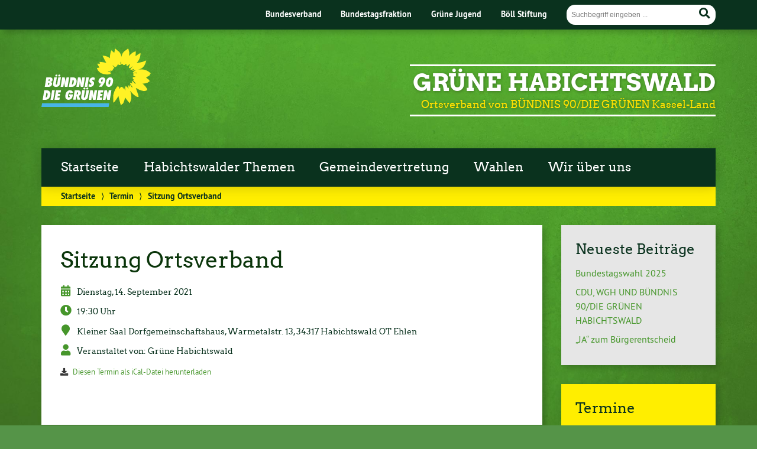

--- FILE ---
content_type: text/html; charset=UTF-8
request_url: http://www.gruene-habichtswald.de/termin/sitzung-ortsverband-10/
body_size: 7262
content:
<!doctype html>

<!--[if lt IE 7]><html lang="de" class="no-js lt-ie9 lt-ie8 lt-ie7"> <![endif]-->
<!--[if (IE 7)&!(IEMobile)]><html lang="de" class="no-js lt-ie9 lt-ie8"><![endif]-->
<!--[if (IE 8)&!(IEMobile)]><html lang="de" class="no-js lt-ie9"><![endif]-->
<!--[if gt IE 8]><!--> <html lang="de" class="no-js"><!--<![endif]-->

	<head>
		<meta charset="utf-8">

		<title>Sitzung Ortsverband | GRÜNE Habichtswald</title>


		<!-- Google Chrome Frame for IE -->
		<meta http-equiv="X-UA-Compatible" content="IE=edge,chrome=1">

		<!-- mobile  -->
		<meta name="HandheldFriendly" content="True">
		<meta name="MobileOptimized" content="320">
		<meta name="viewport" content="width=device-width, initial-scale=1.0"/>
		
		
		<!-- open graph -->
		<meta itemprop="og:site_name" content="GRÜNE Habichtswald">
		<meta itemprop="og:title" content="Sitzung Ortsverband">
		<meta itemprop="og:type" content="article">
		<meta itemprop="og:url" content="http://www.gruene-habichtswald.de/termin/sitzung-ortsverband-10/">
		<meta property="og:description" content="Sitzung Ortsverband &#8211; Dienstag, 14. September 202119:30 Uhr Kleiner Saal Dorfgemeinschaftshaus, Warmetalstr. 13, 34317 Habichtswald OT EhlenVeranstaltet von: Grüne Habichtswald Diesen Termin als iCal-Datei herunterladen"/>
				
		<!-- basic meta-tags & seo-->

		<meta name="publisher" content="GRÜNE Habichtswald" />
		<meta name="author" content="GRÜNE Habichtswald" />
		<meta name="description" content="Sitzung Ortsverband &#8211; Dienstag, 14. September 202119:30 Uhr Kleiner Saal Dorfgemeinschaftshaus, Warmetalstr. 13, 34317 Habichtswald OT EhlenVeranstaltet von: Grüne Habichtswald Diesen Termin als iCal-Datei herunterladen" />
		<link rel="canonical" href="http://www.gruene-habichtswald.de/termin/sitzung-ortsverband-10/" />		

		<!-- icons & favicons -->
		<link rel="apple-touch-icon" href="http://www.gruene-habichtswald.de/wp-content/themes/urwahl3000/lib/images/apple-icon-touch.png">
		<link rel="icon" href="http://www.gruene-habichtswald.de/wp-content/themes/urwahl3000/favicon.png">
		<!--[if IE]>
			<link rel="shortcut icon" href="http://www.gruene-habichtswald.de/wp-content/themes/urwahl3000/favicon.ico">
		<![endif]-->
		<!-- or, set /favicon.ico for IE10 win -->
		<meta name="msapplication-TileColor" content="#f01d4f">
		<meta name="msapplication-TileImage" content="http://www.gruene-habichtswald.de/wp-content/themes/urwahl3000/lib/images/win8-tile-icon.png">
		<meta name="theme-color" content="#46962b">

		<link rel="pingback" href="http://www.gruene-habichtswald.de/xmlrpc.php">

		<meta name='robots' content='max-image-preview:large' />
	<style>img:is([sizes="auto" i], [sizes^="auto," i]) { contain-intrinsic-size: 3000px 1500px }</style>
	<link rel='dns-prefetch' href='//www.gruene-habichtswald.de' />
<link rel="alternate" type="application/rss+xml" title="GRÜNE Habichtswald &raquo; Feed" href="http://www.gruene-habichtswald.de/feed/" />
<link rel="alternate" type="application/rss+xml" title="GRÜNE Habichtswald &raquo; Kommentar-Feed" href="http://www.gruene-habichtswald.de/comments/feed/" />
<link rel='stylesheet' id='wp-block-library-css' href='http://www.gruene-habichtswald.de/wp-includes/css/dist/block-library/style.min.css?ver=6.7.4' type='text/css' media='all' />
<style id='classic-theme-styles-inline-css' type='text/css'>
/*! This file is auto-generated */
.wp-block-button__link{color:#fff;background-color:#32373c;border-radius:9999px;box-shadow:none;text-decoration:none;padding:calc(.667em + 2px) calc(1.333em + 2px);font-size:1.125em}.wp-block-file__button{background:#32373c;color:#fff;text-decoration:none}
</style>
<style id='global-styles-inline-css' type='text/css'>
:root{--wp--preset--aspect-ratio--square: 1;--wp--preset--aspect-ratio--4-3: 4/3;--wp--preset--aspect-ratio--3-4: 3/4;--wp--preset--aspect-ratio--3-2: 3/2;--wp--preset--aspect-ratio--2-3: 2/3;--wp--preset--aspect-ratio--16-9: 16/9;--wp--preset--aspect-ratio--9-16: 9/16;--wp--preset--color--black: #000000;--wp--preset--color--cyan-bluish-gray: #abb8c3;--wp--preset--color--white: #ffffff;--wp--preset--color--pale-pink: #f78da7;--wp--preset--color--vivid-red: #cf2e2e;--wp--preset--color--luminous-vivid-orange: #ff6900;--wp--preset--color--luminous-vivid-amber: #fcb900;--wp--preset--color--light-green-cyan: #7bdcb5;--wp--preset--color--vivid-green-cyan: #00d084;--wp--preset--color--pale-cyan-blue: #8ed1fc;--wp--preset--color--vivid-cyan-blue: #0693e3;--wp--preset--color--vivid-purple: #9b51e0;--wp--preset--gradient--vivid-cyan-blue-to-vivid-purple: linear-gradient(135deg,rgba(6,147,227,1) 0%,rgb(155,81,224) 100%);--wp--preset--gradient--light-green-cyan-to-vivid-green-cyan: linear-gradient(135deg,rgb(122,220,180) 0%,rgb(0,208,130) 100%);--wp--preset--gradient--luminous-vivid-amber-to-luminous-vivid-orange: linear-gradient(135deg,rgba(252,185,0,1) 0%,rgba(255,105,0,1) 100%);--wp--preset--gradient--luminous-vivid-orange-to-vivid-red: linear-gradient(135deg,rgba(255,105,0,1) 0%,rgb(207,46,46) 100%);--wp--preset--gradient--very-light-gray-to-cyan-bluish-gray: linear-gradient(135deg,rgb(238,238,238) 0%,rgb(169,184,195) 100%);--wp--preset--gradient--cool-to-warm-spectrum: linear-gradient(135deg,rgb(74,234,220) 0%,rgb(151,120,209) 20%,rgb(207,42,186) 40%,rgb(238,44,130) 60%,rgb(251,105,98) 80%,rgb(254,248,76) 100%);--wp--preset--gradient--blush-light-purple: linear-gradient(135deg,rgb(255,206,236) 0%,rgb(152,150,240) 100%);--wp--preset--gradient--blush-bordeaux: linear-gradient(135deg,rgb(254,205,165) 0%,rgb(254,45,45) 50%,rgb(107,0,62) 100%);--wp--preset--gradient--luminous-dusk: linear-gradient(135deg,rgb(255,203,112) 0%,rgb(199,81,192) 50%,rgb(65,88,208) 100%);--wp--preset--gradient--pale-ocean: linear-gradient(135deg,rgb(255,245,203) 0%,rgb(182,227,212) 50%,rgb(51,167,181) 100%);--wp--preset--gradient--electric-grass: linear-gradient(135deg,rgb(202,248,128) 0%,rgb(113,206,126) 100%);--wp--preset--gradient--midnight: linear-gradient(135deg,rgb(2,3,129) 0%,rgb(40,116,252) 100%);--wp--preset--font-size--small: 13px;--wp--preset--font-size--medium: 20px;--wp--preset--font-size--large: 36px;--wp--preset--font-size--x-large: 42px;--wp--preset--spacing--20: 0.44rem;--wp--preset--spacing--30: 0.67rem;--wp--preset--spacing--40: 1rem;--wp--preset--spacing--50: 1.5rem;--wp--preset--spacing--60: 2.25rem;--wp--preset--spacing--70: 3.38rem;--wp--preset--spacing--80: 5.06rem;--wp--preset--shadow--natural: 6px 6px 9px rgba(0, 0, 0, 0.2);--wp--preset--shadow--deep: 12px 12px 50px rgba(0, 0, 0, 0.4);--wp--preset--shadow--sharp: 6px 6px 0px rgba(0, 0, 0, 0.2);--wp--preset--shadow--outlined: 6px 6px 0px -3px rgba(255, 255, 255, 1), 6px 6px rgba(0, 0, 0, 1);--wp--preset--shadow--crisp: 6px 6px 0px rgba(0, 0, 0, 1);}:where(.is-layout-flex){gap: 0.5em;}:where(.is-layout-grid){gap: 0.5em;}body .is-layout-flex{display: flex;}.is-layout-flex{flex-wrap: wrap;align-items: center;}.is-layout-flex > :is(*, div){margin: 0;}body .is-layout-grid{display: grid;}.is-layout-grid > :is(*, div){margin: 0;}:where(.wp-block-columns.is-layout-flex){gap: 2em;}:where(.wp-block-columns.is-layout-grid){gap: 2em;}:where(.wp-block-post-template.is-layout-flex){gap: 1.25em;}:where(.wp-block-post-template.is-layout-grid){gap: 1.25em;}.has-black-color{color: var(--wp--preset--color--black) !important;}.has-cyan-bluish-gray-color{color: var(--wp--preset--color--cyan-bluish-gray) !important;}.has-white-color{color: var(--wp--preset--color--white) !important;}.has-pale-pink-color{color: var(--wp--preset--color--pale-pink) !important;}.has-vivid-red-color{color: var(--wp--preset--color--vivid-red) !important;}.has-luminous-vivid-orange-color{color: var(--wp--preset--color--luminous-vivid-orange) !important;}.has-luminous-vivid-amber-color{color: var(--wp--preset--color--luminous-vivid-amber) !important;}.has-light-green-cyan-color{color: var(--wp--preset--color--light-green-cyan) !important;}.has-vivid-green-cyan-color{color: var(--wp--preset--color--vivid-green-cyan) !important;}.has-pale-cyan-blue-color{color: var(--wp--preset--color--pale-cyan-blue) !important;}.has-vivid-cyan-blue-color{color: var(--wp--preset--color--vivid-cyan-blue) !important;}.has-vivid-purple-color{color: var(--wp--preset--color--vivid-purple) !important;}.has-black-background-color{background-color: var(--wp--preset--color--black) !important;}.has-cyan-bluish-gray-background-color{background-color: var(--wp--preset--color--cyan-bluish-gray) !important;}.has-white-background-color{background-color: var(--wp--preset--color--white) !important;}.has-pale-pink-background-color{background-color: var(--wp--preset--color--pale-pink) !important;}.has-vivid-red-background-color{background-color: var(--wp--preset--color--vivid-red) !important;}.has-luminous-vivid-orange-background-color{background-color: var(--wp--preset--color--luminous-vivid-orange) !important;}.has-luminous-vivid-amber-background-color{background-color: var(--wp--preset--color--luminous-vivid-amber) !important;}.has-light-green-cyan-background-color{background-color: var(--wp--preset--color--light-green-cyan) !important;}.has-vivid-green-cyan-background-color{background-color: var(--wp--preset--color--vivid-green-cyan) !important;}.has-pale-cyan-blue-background-color{background-color: var(--wp--preset--color--pale-cyan-blue) !important;}.has-vivid-cyan-blue-background-color{background-color: var(--wp--preset--color--vivid-cyan-blue) !important;}.has-vivid-purple-background-color{background-color: var(--wp--preset--color--vivid-purple) !important;}.has-black-border-color{border-color: var(--wp--preset--color--black) !important;}.has-cyan-bluish-gray-border-color{border-color: var(--wp--preset--color--cyan-bluish-gray) !important;}.has-white-border-color{border-color: var(--wp--preset--color--white) !important;}.has-pale-pink-border-color{border-color: var(--wp--preset--color--pale-pink) !important;}.has-vivid-red-border-color{border-color: var(--wp--preset--color--vivid-red) !important;}.has-luminous-vivid-orange-border-color{border-color: var(--wp--preset--color--luminous-vivid-orange) !important;}.has-luminous-vivid-amber-border-color{border-color: var(--wp--preset--color--luminous-vivid-amber) !important;}.has-light-green-cyan-border-color{border-color: var(--wp--preset--color--light-green-cyan) !important;}.has-vivid-green-cyan-border-color{border-color: var(--wp--preset--color--vivid-green-cyan) !important;}.has-pale-cyan-blue-border-color{border-color: var(--wp--preset--color--pale-cyan-blue) !important;}.has-vivid-cyan-blue-border-color{border-color: var(--wp--preset--color--vivid-cyan-blue) !important;}.has-vivid-purple-border-color{border-color: var(--wp--preset--color--vivid-purple) !important;}.has-vivid-cyan-blue-to-vivid-purple-gradient-background{background: var(--wp--preset--gradient--vivid-cyan-blue-to-vivid-purple) !important;}.has-light-green-cyan-to-vivid-green-cyan-gradient-background{background: var(--wp--preset--gradient--light-green-cyan-to-vivid-green-cyan) !important;}.has-luminous-vivid-amber-to-luminous-vivid-orange-gradient-background{background: var(--wp--preset--gradient--luminous-vivid-amber-to-luminous-vivid-orange) !important;}.has-luminous-vivid-orange-to-vivid-red-gradient-background{background: var(--wp--preset--gradient--luminous-vivid-orange-to-vivid-red) !important;}.has-very-light-gray-to-cyan-bluish-gray-gradient-background{background: var(--wp--preset--gradient--very-light-gray-to-cyan-bluish-gray) !important;}.has-cool-to-warm-spectrum-gradient-background{background: var(--wp--preset--gradient--cool-to-warm-spectrum) !important;}.has-blush-light-purple-gradient-background{background: var(--wp--preset--gradient--blush-light-purple) !important;}.has-blush-bordeaux-gradient-background{background: var(--wp--preset--gradient--blush-bordeaux) !important;}.has-luminous-dusk-gradient-background{background: var(--wp--preset--gradient--luminous-dusk) !important;}.has-pale-ocean-gradient-background{background: var(--wp--preset--gradient--pale-ocean) !important;}.has-electric-grass-gradient-background{background: var(--wp--preset--gradient--electric-grass) !important;}.has-midnight-gradient-background{background: var(--wp--preset--gradient--midnight) !important;}.has-small-font-size{font-size: var(--wp--preset--font-size--small) !important;}.has-medium-font-size{font-size: var(--wp--preset--font-size--medium) !important;}.has-large-font-size{font-size: var(--wp--preset--font-size--large) !important;}.has-x-large-font-size{font-size: var(--wp--preset--font-size--x-large) !important;}
:where(.wp-block-post-template.is-layout-flex){gap: 1.25em;}:where(.wp-block-post-template.is-layout-grid){gap: 1.25em;}
:where(.wp-block-columns.is-layout-flex){gap: 2em;}:where(.wp-block-columns.is-layout-grid){gap: 2em;}
:root :where(.wp-block-pullquote){font-size: 1.5em;line-height: 1.6;}
</style>
<link rel='stylesheet' id='wp-cal-leaflet-css-css' href='http://www.gruene-habichtswald.de/wp-content/themes/urwahl3000/functions/kal3000//map/leaflet.css?ver=6.7.4' type='text/css' media='all' />
<link rel='stylesheet' id='kr8-fontawesome-css' href='http://www.gruene-habichtswald.de/wp-content/themes/urwahl3000/lib/fonts/fontawesome.css?ver=5.12.0' type='text/css' media='all' />
<link rel='stylesheet' id='kr8-stylesheet-css' href='http://www.gruene-habichtswald.de/wp-content/themes/urwahl3000/lib/css/style.css?ver=6.7.4' type='text/css' media='all' />
<link rel='stylesheet' id='kr8-print-css' href='http://www.gruene-habichtswald.de/wp-content/themes/urwahl3000/lib/css/print.css?ver=6.7.4' type='text/css' media='print' />
<link rel='stylesheet' id='kr8-fancycss-css' href='http://www.gruene-habichtswald.de/wp-content/themes/urwahl3000/lib/js/libs/fancybox/jquery.fancybox.css?ver=6.7.4' type='text/css' media='all' />
<link rel='stylesheet' id='kr8-fancybuttoncss-css' href='http://www.gruene-habichtswald.de/wp-content/themes/urwahl3000/lib/js/libs/fancybox/jquery.fancybox-buttons.css?ver=6.7.4' type='text/css' media='all' />
<!--[if lt IE 9]>
<link rel='stylesheet' id='kr8-ie-only-css' href='http://www.gruene-habichtswald.de/wp-content/themes/urwahl3000/lib/css/ie.css?ver=6.7.4' type='text/css' media='all' />
<![endif]-->
<script type="text/javascript" src="http://www.gruene-habichtswald.de/wp-content/themes/urwahl3000/functions/kal3000//map/leaflet.js?ver=6.7.4" id="wp-cal-leaflet-js-js"></script>
<script type="text/javascript" src="http://www.gruene-habichtswald.de/wp-content/themes/urwahl3000/lib/js/libs/modernizr.custom.min.js?ver=2.5.3" id="kr8-modernizr-js"></script>
<script type="text/javascript" src="http://www.gruene-habichtswald.de/wp-includes/js/jquery/jquery.min.js?ver=3.7.1" id="jquery-core-js"></script>
<script type="text/javascript" src="http://www.gruene-habichtswald.de/wp-includes/js/jquery/jquery-migrate.min.js?ver=3.4.1" id="jquery-migrate-js"></script>
<script type="text/javascript" src="http://www.gruene-habichtswald.de/wp-content/themes/urwahl3000/lib/js/libs/fancybox/jquery.fancybox.pack.js?ver=2.1.4" id="kr8-fancybox-js"></script>
<script type="text/javascript" src="http://www.gruene-habichtswald.de/wp-content/themes/urwahl3000/lib/js/responsiveTabs.min.js?ver=2.1.4" id="kr8-tabs-js"></script>
<link rel="https://api.w.org/" href="http://www.gruene-habichtswald.de/wp-json/" /><link rel="canonical" href="http://www.gruene-habichtswald.de/termin/sitzung-ortsverband-10/" />
<link rel='shortlink' href='http://www.gruene-habichtswald.de/?p=564' />
<link rel="alternate" title="oEmbed (JSON)" type="application/json+oembed" href="http://www.gruene-habichtswald.de/wp-json/oembed/1.0/embed?url=http%3A%2F%2Fwww.gruene-habichtswald.de%2Ftermin%2Fsitzung-ortsverband-10%2F" />
<link rel="alternate" title="oEmbed (XML)" type="text/xml+oembed" href="http://www.gruene-habichtswald.de/wp-json/oembed/1.0/embed?url=http%3A%2F%2Fwww.gruene-habichtswald.de%2Ftermin%2Fsitzung-ortsverband-10%2F&#038;format=xml" />
<style type="text/css" id="custom-background-css">
body.custom-background { background-image: url("http://www.gruene-habichtswald.de/wp-content/themes/urwahl3000/lib/images/body_bg.jpg"); background-position: center top; background-size: auto; background-repeat: repeat; background-attachment: fixed; }
</style>
			
		<!--[if lt IE 9]>
			<script src="http://www.gruene-habichtswald.de/wp-content/themes/urwahl3000/lib/js/responsive.js"></script>
		<![endif]-->
		
		
		
	</head>

	<body class="termine-template-default single single-termine postid-564 custom-background">
	
		<nav class="unsichtbar"><h6>Sprungmarken dieser Website</h6><ul>
			<li><a href="#content">Direkt zum Inhalt</a></li>
			<li><a href="#nav-main">Zur Navigation</a></li>
			<li><a href="#sidebar1">Seitenleiste mit weiterführenden Informationen</a></li>
			<li><a href="#footer">Zum Fußbereich</a></li>
		</ul></nav>
		
				
		<section id="portal">
			<div class="inner">
				<nav role="navigation" id="nav-portal"><h6 class="unsichtbar">Links zu ähnlichen Websites:</h6>
						<ul id="menu-portalmenu" class="navigation">
		<li><a href="https://gruene.de/">Bundesverband</a></li>
		<li><a href="https://www.gruene-bundestag.de/">Bundestagsfraktion</a></li>
		<li><a href="https://gruene-jugend.de/">Grüne Jugend</a></li>
		<li><a href="https://www.boell.de/">Böll Stiftung</a></li>
	</ul>
				</nav>

				<section class="suche"><h6 class="unsichtbar">Suchformular</h6><form role="search" method="get" class="searchform" action="http://www.gruene-habichtswald.de/" >
	<label for="search">Der Suchbegriff nach dem die Website durchsucht werden soll.</label>
	<input type="text" name="s" id="search" value="" placeholder="Suchbegriff eingeben ..." />
	<button type="submit" class="button-submit">
				<span class="fas fa-search"></span> <span class="text">Suchen</span>
			</button>
	</form></section>
							</div>
		</section>
			
		
		<div id="wrap">
			
															<header id="header" class="pos noimg" role="banner">
			
									<p id="logo"><a href="http://www.gruene-habichtswald.de/" title="Zur Startseite"><img src="
					http://www.gruene-habichtswald.de/wp-content/themes/urwahl3000/lib/images/logo.svg" width="185" height="100" alt="GRÜNE Habichtswald"></a></p>
					
					<div class="hgroup">
						<h1 id="site-title"><span><a href="http://www.gruene-habichtswald.de/" title="GRÜNE Habichtswald" rel="home">GRÜNE Habichtswald</a></span></h1>
												<h2 id="site-description">Ortsverband von BÜNDNIS 90/DIE GRÜNEN Kassel-Land</h2>
											</div>
																
				<section class="suche"><h6 class="unsichtbar">Suchformular</h6><form role="search" method="get" class="searchform" action="http://www.gruene-habichtswald.de/" >
	<label for="search">Der Suchbegriff nach dem die Website durchsucht werden soll.</label>
	<input type="text" name="s" id="search" value="" placeholder="Suchbegriff eingeben ..." />
	<button type="submit" class="button-submit">
				<span class="fas fa-search"></span> <span class="text">Suchen</span>
			</button>
	</form></section>
							</header>

							
			<nav class="mobile-switch"><ul><li class="first"><a id="switch-menu" href="#menu"><span class="fas fa-bars"></span><span class="hidden">Menü</span></a></li><li class="last"><a id="switch-search" href="#search"><span class="fas fa-search"></span><span class="hidden">Suche</span></a></li></ul></nav>

			
			<section class="navwrap">
				<nav role="navigation" class="pos" id="nav-main"><h6 class="unsichtbar">Hauptmenü:</h6>
					<ul id="menu-unbenannt" class="navigation clearfix"><li id="menu-item-24" class="menu-item menu-item-type-custom menu-item-object-custom menu-item-home menu-item-24"><a href="http://www.gruene-habichtswald.de">Startseite</a></li>
<li id="menu-item-194" class="menu-item menu-item-type-post_type menu-item-object-page menu-item-has-children menu-item-194"><a href="http://www.gruene-habichtswald.de/habichtswalder-themen/">Habichtswalder Themen</a>
<ul class="sub-menu">
	<li id="menu-item-373" class="menu-item menu-item-type-post_type menu-item-object-page menu-item-373"><a href="http://www.gruene-habichtswald.de/klimaschutz/">Klimaschutz</a></li>
	<li id="menu-item-372" class="menu-item menu-item-type-post_type menu-item-object-page menu-item-372"><a href="http://www.gruene-habichtswald.de/naturschutz/">Naturschutz</a></li>
	<li id="menu-item-371" class="menu-item menu-item-type-post_type menu-item-object-page menu-item-371"><a href="http://www.gruene-habichtswald.de/verkehrssicherheit/">Verkehr</a></li>
	<li id="menu-item-505" class="menu-item menu-item-type-post_type menu-item-object-page menu-item-505"><a href="http://www.gruene-habichtswald.de/bildung-von-anfang-an/">Bildung – von Anfang an</a></li>
</ul>
</li>
<li id="menu-item-724" class="menu-item menu-item-type-post_type menu-item-object-page menu-item-has-children menu-item-724"><a href="http://www.gruene-habichtswald.de/gemeindevertretung/">Gemeindevertretung</a>
<ul class="sub-menu">
	<li id="menu-item-723" class="menu-item menu-item-type-post_type menu-item-object-page menu-item-723"><a href="http://www.gruene-habichtswald.de/mandatstraeger/">Unsere Fraktion</a></li>
	<li id="menu-item-722" class="menu-item menu-item-type-post_type menu-item-object-page menu-item-722"><a href="http://www.gruene-habichtswald.de/antraege/">Anträge</a></li>
	<li id="menu-item-721" class="menu-item menu-item-type-post_type menu-item-object-page menu-item-721"><a href="http://www.gruene-habichtswald.de/niederschriften-der-gemeindevertretung/">Niederschriften der Gemeindevertretung</a></li>
</ul>
</li>
<li id="menu-item-582" class="menu-item menu-item-type-post_type menu-item-object-page menu-item-has-children menu-item-582"><a href="http://www.gruene-habichtswald.de/wahlen-2021/">Wahlen</a>
<ul class="sub-menu">
	<li id="menu-item-610" class="menu-item menu-item-type-post_type menu-item-object-page menu-item-610"><a href="http://www.gruene-habichtswald.de/gemeindewahl/">Gemeindewahl 2021</a></li>
	<li id="menu-item-609" class="menu-item menu-item-type-post_type menu-item-object-page menu-item-609"><a href="http://www.gruene-habichtswald.de/kreiswahl/">Kreiswahl 2021</a></li>
	<li id="menu-item-608" class="menu-item menu-item-type-post_type menu-item-object-page menu-item-608"><a href="http://www.gruene-habichtswald.de/landratswahl/">Landratswahl 2021</a></li>
</ul>
</li>
<li id="menu-item-193" class="menu-item menu-item-type-post_type menu-item-object-page menu-item-has-children menu-item-193"><a href="http://www.gruene-habichtswald.de/wir-ueber-uns/">Wir über uns</a>
<ul class="sub-menu">
	<li id="menu-item-479" class="menu-item menu-item-type-post_type menu-item-object-page menu-item-479"><a href="http://www.gruene-habichtswald.de/mitmachen/">Mitmachen</a></li>
</ul>
</li>
</ul>				</nav>
				<div id="breadcrumb"><a href="http://www.gruene-habichtswald.de">Startseite</a> <span class="delimiter">&rang;</span> <a href="http://www.gruene-habichtswald.de/termin/">Termin</a> <span class="delimiter">&rang;</span> <span class="current">Sitzung Ortsverband</span></div>
							</section>

			
			<section id="content">
				<div class="inner wrap clearfix">
					<div id="main" class="ninecol first clearfix" role="main">

								
							
												
						<article id="post-564" class="clearfix post-564 termine type-termine status-publish hentry" role="article">

							<header class="article-header">
							
								<h1 class="h2">Sitzung Ortsverband</h1>
																
							</header>
							
								<section class="entry-content clearfix">
											
									<div class="socialprofile">
											
											
											
																						
										
																				
																				
									</div>
											
										
											
											

<div class='termin_meta'>
<span class="termin_tag">Dienstag, 14. September 2021</span><span class="termin_zeit">19:30 Uhr</span>
<span class="termin_ort">Kleiner Saal Dorfgemeinschaftshaus, Warmetalstr. 13, 34317 Habichtswald OT Ehlen</span><span class="termin_veranstalter">Veranstaltet von: Grüne Habichtswald</span>
</div><!-- /meta -->
<p style="font-size:13px;"><i class="fas fa-download" style="margin-right: 5px;"></i> <a href="http://www.gruene-habichtswald.de/termin/sitzung-ortsverband-10//?ical=singular">Diesen Termin als iCal-Datei herunterladen</a></p>											
																						
								</section>
								
							</article> 

		
							
<!-- You can start editing here. -->

<div class="responsive-tabs comment-tabs">
	
	
		
	
		

</div><script>jQuery(document).ready(function() { RESPONSIVEUI.responsiveTabs(); }) </script>		
												
									
			
					</div> 
    
							<div id="sidebar1" class="sidebar threecol last clearfix" role="complementary">
					

											<ul>
						
		
		<li id="recent-posts-3" class="widget widget_recent_entries">
		
	<h3 class="widgettitle">Neueste Beiträge</h3>
		<ul>
											<li>
					<a href="http://www.gruene-habichtswald.de/2024/12/24/bundestagswahl-2025/">Bundestagswahl 2025</a>
									</li>
											<li>
					<a href="http://www.gruene-habichtswald.de/2023/05/22/cdu-wgh-und-buendnis-90-die-gruenen-habichtswald/">CDU, WGH UND BÜNDNIS 90/DIE GRÜNEN HABICHTSWALD</a>
									</li>
											<li>
					<a href="http://www.gruene-habichtswald.de/2021/10/25/ja-zum-buergerentscheid/">„JA“ zum Bürgerentscheid</a>
									</li>
					</ul>

		</li>
		<li id="kal3000_termine_liste_widget-3" class="widget widget_kal3000_termine_liste_widget">
	<h3 class="widgettitle">Termine</h3>		<ul>
			</ul></li>
		<li id="archives-6" class="widget widget_archive">
	<h3 class="widgettitle">Archiv</h3>
			<ul>
					<li><a href='http://www.gruene-habichtswald.de/2024/12/'>Dezember 2024</a></li>
	<li><a href='http://www.gruene-habichtswald.de/2023/05/'>Mai 2023</a></li>
	<li><a href='http://www.gruene-habichtswald.de/2021/10/'>Oktober 2021</a></li>
	<li><a href='http://www.gruene-habichtswald.de/2021/07/'>Juli 2021</a></li>
	<li><a href='http://www.gruene-habichtswald.de/2021/04/'>April 2021</a></li>
	<li><a href='http://www.gruene-habichtswald.de/2021/03/'>März 2021</a></li>
	<li><a href='http://www.gruene-habichtswald.de/2021/02/'>Februar 2021</a></li>
	<li><a href='http://www.gruene-habichtswald.de/2020/12/'>Dezember 2020</a></li>
	<li><a href='http://www.gruene-habichtswald.de/2020/10/'>Oktober 2020</a></li>
	<li><a href='http://www.gruene-habichtswald.de/2020/09/'>September 2020</a></li>
	<li><a href='http://www.gruene-habichtswald.de/2020/08/'>August 2020</a></li>
	<li><a href='http://www.gruene-habichtswald.de/2020/04/'>April 2020</a></li>
	<li><a href='http://www.gruene-habichtswald.de/2020/03/'>März 2020</a></li>
			</ul>

			</li>						</ul>
					
				</div>							</div>
			</section>
			<footer id="footer" role="contentinfo">
				<div class="inner wrap clearfix">
							
					<section class="sidebar cleafix">
						<ul>
							
		<li id="kr8_socialmedia-4" class="widget widget_kr8_socialmedia">		
		<ul class="sociallinks">
			<li><a href="https://twitter.com/GHabichtswald?s=09" title="Twitter" target="_blank"><span class="fab fa-fw fa-twitter"></span><span class="hidden">Twitter</span></a></li>
			<li><a href="https://www.facebook.com/grune.habichtswald.1"title="Facebook" target="_blank"><span class="fab fa-fw fa-facebook"></span><span class="hidden">Facebook</span></a></li>
			
						
			<li><a href="https://www.instagram.com/gruenehabichtswald/" title="Instagram" target="_blank"><span class="fab fa-fw fa-instagram"></span><span class="hidden">Instagram</span></a></li>
			
			
			
						
			
						
				
			
			
			
		</ul><!-- end .sociallinks -->

	   </li>						</ul>	
					</section>
					<nav role="navigation">
						<ul id="menu-impressum" class="navigation clearfix nav-footer"><li id="menu-item-227" class="menu-item menu-item-type-post_type menu-item-object-page menu-item-227"><a href="http://www.gruene-habichtswald.de/impressum-datenschutz/">Impressum / Datenschutz</a></li>
</ul>					</nav>

					<nav class="kopfzeile-mobile nav-footer" role="navigation">
							<ul id="menu-portalmenu" class="navigation">
		<li><a href="https://gruene.de/">Bundesverband</a></li>
		<li><a href="https://www.gruene-bundestag.de/">Bundestagsfraktion</a></li>
		<li><a href="https://gruene-jugend.de/">Grüne Jugend</a></li>
		<li><a href="https://www.boell.de/">Böll Stiftung</a></li>
	</ul>
					</nav>

				</div> <!-- end #inner-footer -->
				
			</footer> 
			<p class="copyright">Diese Seite nutzt das freie Wordpress-Theme <a href="https://www.urwahl3000.de/">Urwahl3000</a>. Erstellt mit <span class="heart">❤</span> von <a href="https://www.modulbuero.de">Design & Kommunikation im modulbüro</a>.</p>
			
		</div> 
		<p id="back-top"><a href="#header" title="Zum Seitenanfang springen"><span>↑</span></a></p>

		<script type="text/javascript" src="http://www.gruene-habichtswald.de/wp-content/themes/urwahl3000/lib/js/scripts.js?ver=6.7.4" id="kr8-js-js"></script>

	</body>
</html>
